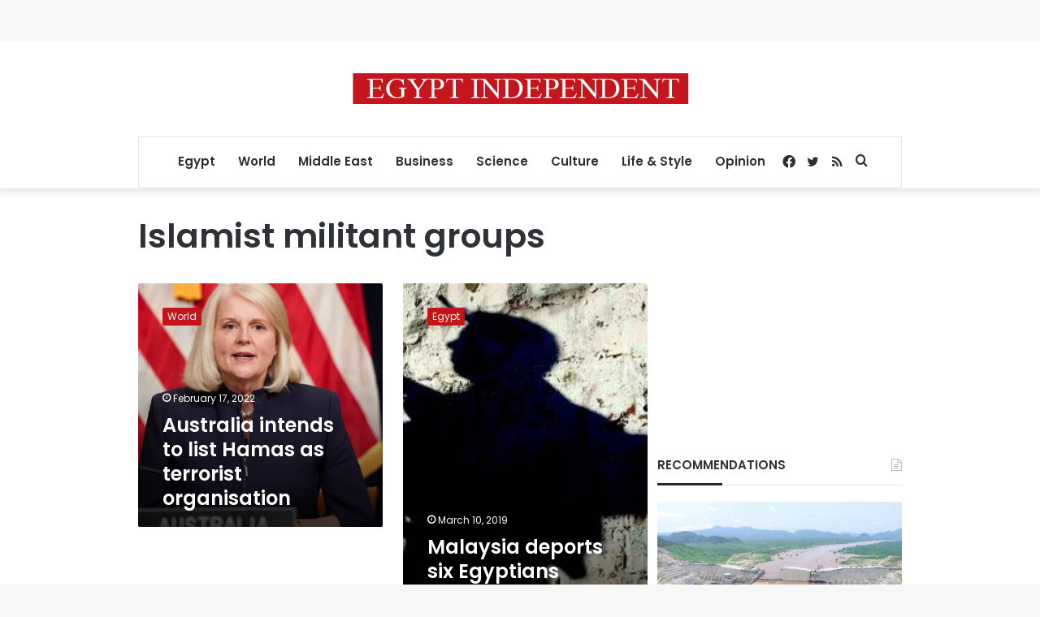

--- FILE ---
content_type: text/html; charset=utf-8
request_url: https://www.google.com/recaptcha/api2/aframe
body_size: 267
content:
<!DOCTYPE HTML><html><head><meta http-equiv="content-type" content="text/html; charset=UTF-8"></head><body><script nonce="fd2quGX1rDT2emgqPkGLhg">/** Anti-fraud and anti-abuse applications only. See google.com/recaptcha */ try{var clients={'sodar':'https://pagead2.googlesyndication.com/pagead/sodar?'};window.addEventListener("message",function(a){try{if(a.source===window.parent){var b=JSON.parse(a.data);var c=clients[b['id']];if(c){var d=document.createElement('img');d.src=c+b['params']+'&rc='+(localStorage.getItem("rc::a")?sessionStorage.getItem("rc::b"):"");window.document.body.appendChild(d);sessionStorage.setItem("rc::e",parseInt(sessionStorage.getItem("rc::e")||0)+1);localStorage.setItem("rc::h",'1768933781927');}}}catch(b){}});window.parent.postMessage("_grecaptcha_ready", "*");}catch(b){}</script></body></html>

--- FILE ---
content_type: application/javascript; charset=utf-8
request_url: https://fundingchoicesmessages.google.com/f/AGSKWxUnqA0-G7KTbGnD7j5F9jMsacVr06FYyetrD8oHy9dYboriVJU59mPuRdVNWS1FwwcWXG4jVnc_FQW2Ll-qJVLZVvsafEa95Cpxk5XSHMiLx0imQV8K_9ELc1QWWrKBZutkG7JJ4bT_udozzNX_xVolSJcBsVAuUqmfpwsPwYFDPY9Y5BwQaOJhSQnD/_/grid-ad./300ad./cutead./googima.js/jgc-adblocker-
body_size: -1292
content:
window['5b5aa226-8ce5-46ce-a2bf-7773edd71bab'] = true;